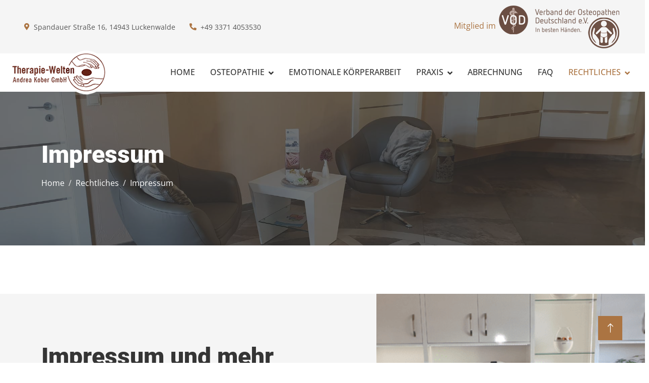

--- FILE ---
content_type: text/html
request_url: https://www.therapie-welten.de/impressum.html
body_size: 7037
content:
<!DOCTYPE html>
<html lang="de">

<head>
    <meta charset="utf-8">
    <title>Impressum - Therapie-Welten Andrea Kober GmbH | Luckenwalde</title>
    <meta content="width=device-width, initial-scale=1.0" name="viewport">
    <meta name="Description" content="Impressum der Heilpraktiker, Osteopathie & Physiotherapie Praxis Therapie-Welten Andrea Kober GmbH aus Luckenwalde." />
	<meta name="Keywords" content="Akupunktur, Faltenunterspritzung, Hyaluronsäure, Physiotherapie, Osteopathie, Physiotherapiepraxis, Kurse, Luckenwalde, Andrea Kober, Reha-Sport, Therapie, Vorsorge, Krankenkasse, Rezept, physikalische Therapie, Prävention, orthopädische Rehabilitation, Rehabilitation, Bobath-Therapie, Kinder, Erwachsene, manuelle Therapie, Krankengymnastik, manuelle Lymphdrainage, Massage, Triggerpunktbehandlung, Schlingentisch, Extension, Ultraschall, Elektrotherapie, Wärmetherapie, Kältetherapie, Hausbesuche, Prothesentraining, Taping, Personal, Training, Entspannungstherapie, Rückenschule, Gutscheine" />
	<meta name="publisher" content="CyberInterface Solutions UG - Ingo Granatyr" />
	<meta name="revisit-after" content="3 weeks" />
	<meta name="robots" content="index,follow" />
	<meta name="norton-safeweb-site-verification" content="f0-ij5hetfi3384fau0kbhab4wftgl6q0ed98c6ixrtmapmg637eio9x1pqdzd07h-hybagtomjyyn02sefvoyb1zk-75859u3ed8prpbatbyo26lwcpg82f24abt-kz" />	

    <!-- Favicon -->
    <link rel="icon" href="images/favicon.ico">
	<link rel="apple-touch-icon" sizes="180x180" href="images/apple-touch-icon.png">
	<link rel="icon" type="image/png" sizes="32x32" href="images/favicon-32x32.png">
	<link rel="icon" type="image/png" sizes="16x16" href="images/favicon-16x16.png">
	<link rel="manifest" href="images/site.webmanifest">

    <!-- Icon Font Stylesheet -->
    <link href="css/all.min.css" rel="stylesheet">
	<link href="css/fonts-complett.css" rel="stylesheet">
    <link href="font/bootstrap-icons.css" rel="stylesheet">
	<link href="css/fontawesome.css" rel="stylesheet">
	<link href="css/fontawesome.min.css" rel="stylesheet">
	<link href="css/brands.css" rel="stylesheet">
	<link href="css/brands.min.css" rel="stylesheet">
	<link href="bootstrap-icons/bootstrap-icons.css" rel="stylesheet">

    <!-- Libraries Stylesheet -->
    <link href="lib/animate/animate.min.css" rel="stylesheet">
    <link href="lib/owlcarousel/assets/owl.carousel.min.css" rel="stylesheet">
    <link href="lib/lightbox/css/lightbox.min.css" rel="stylesheet">

    <!-- Customized Bootstrap Stylesheet -->
    <link href="css/bootstrap.min.css" rel="stylesheet">

    <!-- Template Stylesheet -->
    <link href="css/style.css" rel="stylesheet">
</head>

<body>
    <!-- Spinner Start -->
    <div id="spinner" class="show bg-white position-fixed translate-middle w-100 vh-100 top-50 start-50 d-flex align-items-center justify-content-center">
        <div class="spinner-grow text-primary" style="width: 3rem; height: 3rem;" role="status">
            <span class="sr-only">Loading...</span>
        </div>
    </div>
    <!-- Spinner End -->


    <!-- Topbar Start -->
    <div class="container-fluid bg-light p-0">
        <div class="row gx-0 d-none d-lg-flex">
            <div class="col-lg-6 px-5 text-start">
                <div class="h-100 d-inline-flex align-items-center py-3 me-4">
                    <small class="fa fa-map-marker-alt text-primary me-2"></small>
                    <small>Spandauer Straße 16, 14943 Luckenwalde</small>
                </div>
				 <div class="h-100 d-inline-flex align-items-center py-3 me-4">
                    <small class="fa fa-phone-alt text-primary me-2"></small>
                    <small>+49 3371 4053530</small>
                </div>
				<div class="h-100 d-inline-flex align-items-center py-3">
                    <small class="far fa-clock text-primary me-2"></small>
                    <small><a href="terminanfrage.html" ><b>Termineanfrage stellen</b></a></small>
                </div>
            </div>
            <div class="col-lg-6 px-5 text-end">
                <div class="h-100 d-inline-flex align-items-center">
                    <a class=" text-primary me-0" href="https://www.osteopathie.de/m314830" target="_blank" >Mitglied im <img class="img-fluid" src="images/header-object2.png" alt="Verband der Osteopathen Deutschland e.V." title="Verband der Osteopathen Deutschland e.V."></a>
                </div>
            </div>
        </div>
    </div>
    <!-- Topbar End -->


    <!-- Navbar Start -->
    <nav class="navbar navbar-expand-lg bg-white navbar-light sticky-top p-0">
        <a href="index.html" class="navbar-brand d-flex align-items-center ">
            <img class="img-fluid" src="images/header-object1.png" alt="Logo" title="Logo">
        </a>
        <button type="button" class="navbar-toggler me-4" data-bs-toggle="collapse" data-bs-target="#navbarCollapse">
            <span class="navbar-toggler-icon"></span>
        </button>
        <div class="collapse navbar-collapse" id="navbarCollapse">
                        <div class="navbar-nav ms-auto p-4 p-lg-0">
                <a href="index.html" class="nav-item nav-link">Home</a>
				
				<div class="nav-item dropdown">
                    <a href="#" class="nav-link dropdown-toggle" data-bs-toggle="dropdown">Osteopathie</a>
                    <div class="dropdown-menu fade-up m-0">
                        <a href="osteopathie-fuer-schwangere.html" class="dropdown-item">Osteopathie für Schwangere</a>
                        <a href="osteopathie-fuer-saeuglinge.html" class="dropdown-item">Osteopathie für Säuglinge & Kinder</a>
                        <a href="osteopathie-fuer-erwachsene.html" class="dropdown-item">Osteopathie für Mütter & Erwachsene</a>
                        <a href="osteopathieleistungen.html" class="dropdown-item">Womit beschäftigt sich die Osteopathie?</a>
                        <a href="osteopathiesaeulen.html" class="dropdown-item">Die wichtigen Säulen der Osteopathie</a>
						<a href="osteopathieanwendungebereiche.html" class="dropdown-item">Anwendungsbereiche und Grenzen der Osteopathie</a>
                    </div>
                </div>
				<a href="emotionale-koerperarbeit.html" aria-label="Emotionale Körperarbeit" class="nav-item nav-link">Emotionale Körperarbeit</a>
				<div class="nav-item dropdown">
                    <a href="#" class="nav-link dropdown-toggle" data-bs-toggle="dropdown">Praxis</a>
                    <div class="dropdown-menu fade-up m-0">
						<a href="aboutus.html" aria-label="Über uns" class="dropdown-item">Über mich</a>
                        <a href="praxis.html" aria-label="Praxiseinblicke" class="dropdown-item">Praxiseinblicke</a>
						<a href="empfehlungen.html" aria-label="Empfehlungen" class="dropdown-item">Empfehlungen</a>
                        <a href="terminanfrage.html" aria-label="Terminanfrage" class="dropdown-item">Terminanfrage</a>
						<a href="kontakt.html" aria-label="Kontakt" class="dropdown-item">Kontakt</a>
                    </div>
                </div>
				<a href="abrechnung.html" aria-label="Abrechnung" class="nav-item nav-link">Abrechnung</a>
				<a href="faq.html" aria-label="Fragen und Antworten" class="nav-item nav-link">FAQ</a>
				<div class="nav-item dropdown">
                    <a href="#" class="nav-link dropdown-toggle active" data-bs-toggle="dropdown">Rechtliches</a>
                    <div class="dropdown-menu fade-up m-0">
						<a href="impressum.html" aria-label="Impressum" class="dropdown-item active">Impressum</a>
						<a href="datenschutz.html" aria-label="Datenschutz" class="dropdown-item ">Datenschutz</a>
                    </div>
                </div>

            </div>
        </div>
    </nav>
    <!-- Navbar End -->


    <!-- Page Header Start -->
    <div class="container-fluid page-header py-5 mb-5">
        <div class="container py-5">
            <h1 class="display-5 text-white mb-3 animated slideInDown">Impressum</h1>
            <nav aria-label="breadcrumb animated slideInDown">
                <ol class="breadcrumb">
                    <li class="breadcrumb-item"><a class="text-white" href="index.html">Home</a></li>
					<li class="breadcrumb-item"><a class="text-white" >Rechtliches</a></li>
                    <li class="breadcrumb-item text-white active" aria-current="page">Impressum</li>
                </ol>
            </nav>
        </div>
    </div>
    <!-- Page Header End -->
	
		<!-- Faltenunterspritzung1 Start -->
    <div class="container-fluid bg-light overflow-hidden px-lg-0" style="margin: 6rem 0;">
        <div class="container firma px-lg-0">
            <div class="row g-0 mx-lg-0">
                <div class="col-lg-7 feature-text py-5 wow fadeIn" data-wow-delay="0.5s">
                    <div class="p-lg-5 ps-lg-0">
					
                        <div class="section-title text-start">
                            <h3 class="display-5 mb-4">Impressum und mehr</h3>
                        </div>
                        <p class="mb-4">Seit 2012 wurden die Inhalte der Webseite frei formuliert, erstellt und optimiert, was nicht ausschließt, dass einzelne Formulierungen oder Textpassagen mit anderen Inhalten gleichen können und somit der Verdacht entstehen könnte wir beziehen uns auf fremde Quellen, welches dann die Rechte Dritter oder rechtliche Bestimmungen verletzen würde. </p>
						<p class="mb-4">Da dieses nicht so ist, wird darum gebeten in diesem Fall mit uns Kontakt aufzunehmen, bevor kostenverursachende Schritte unternommen werden.</p>
                    </div>
                </div>
                <div class="col-lg-5 pe-lg-0" style="min-height: 400px;">
                    <div class="position-relative h-100">
                        <img class="position-absolute img-fluid w-100 h-100" src="images/foto10.png" style="object-fit: cover;" alt="Büro" title="Büro">
                    </div>
                </div>
            </div>
        </div>
    </div>
    <!-- Faltenunterspritzung1 End -->
	
	<!-- Faltenunterspritzung2 Start -->
    <div class="container-xxl wow fadeInUp" data-wow-delay="0.1s" >
        <div class="container" >

            <div class="row g-5 ">

                <div class="col-lg-12 quote-text py-5 wow fadeIn" data-wow-delay="0.5s">


						<div class="row g-5">

							<div class="col-sm-6 col-lg-6 wow fadeIn" data-wow-delay="0.1s">
								<div class="team-item text-left">
									<div class="p-lg-5 pe-lg-0">
									<h5>Herausgeber</h5>	
										<p class="mb-4">Therapie-Welten Andrea Kober GmbH<br>Geschäftsfüherin: Frau Andrea Kober<br><br>Inhaltsverantwortlicher: Frau Andrea Kober</p>						
									
									<h5>Kontaktmöglichkeiten</h5>	
										<p class="mb-4"><i class="fa fa-map-marker-alt me-3"></i> Spandauer Straße 16 - 14943 Luckenwalde</p>
										<p class="mb-4"><i class="fa fa-phone-alt me-3"></i> +49 3371 4053530<br><i class="fa fa-envelope me-3"></i> info@therapie-welten.de<br><br><i class="fa fa-globe me-3"></i> www.therapie-welten.de <br><i class="fa fa-globe me-3"></i> www.physiotherapie-kober.de  <br><i class="fa fa-globe me-3"></i> www.osteopathie-luckenwalde.de</p>
									
									<h5>Steuernummern und Handelsregistereintrag</h5>
										<p class="mb-4">Steuernummer: 050/121/04091<br>Handelsregister: HRB 27479 P beim Amtsgericht Potsdam</p>
										
									<h5>Berufsrechtliche Regelung/Aufsichtsbehörden</h5>
										<p class="mb-4"><b>1. Heilpraktiker (Deutschland):</b> <br>Sozialpsychiatrischer Dienst des Gesundheitsamtes<br>Am Nuthefließ 2, 14943 Luckenwalde<br>Heilkunde ohne Bestallung (Heilpraktikergesetz) vom 17.02.1939: <br><a href="https://www.gesetze-im-internet.de/heilprg/BJNR002510939.html" target="_blank">https://www.gesetze-im-internet.de/heilprg/BJNR002510939.html <i class="fa fa-external-link-square-alt " ></i></a></p>
										<p class="mb-4"><b>2. Osteopathin (Deutschland):</b> <br>Verband der Osteopathen Deutschland e.V. (VOD e.V.) <br>Wilhelmstraße 42, 65183 Wiesbaden <br><a href="https://www.osteopathie.de/" target="_blank">https://www.osteopathie.de/ <i class="fa fa-external-link-square-alt " ></i></a></p>
								</div>
								</div>
							</div>
							
                            <div class="col-sm-6 col-lg-6 wow fadeIn" data-wow-delay="0.3s">
                                <div class="team-item align-items-left">
								
                                    <div class="p-lg-5 pe-lg-0">
									<h5>Information nach VSBG</h5>	
										<p class="mb-4">Die Europäische Kommission stellt eine Plattform zur Online-Streitbeilegung (OS) bereit: <a href="https://ec.europa.eu/consumers/odr" target="_blank">https://ec.europa.eu/consumers/odr <i class="fa fa-external-link-square-alt" ></i></a><br>Unsere E-Mail-Adresse finden Sie hier im Impressum.</p>						
									
									<h5>Grafiken, Fotos & Videos</h5>	
										<p class="mb-4">
											<i class="fa fa-copyright me-2"></i>Fotos für den Webauftritt: <a title="Ingo Granatyr" target="_blank" href="https://www.granatyr.de/">Ingo Granatyr</a> von der <a title="CyberInterface Solutions UG" target="_blank" href="https://www.cyberinterface.biz/">CyberInterface Solutions UG <span class="Apple-style-span" style="font-size: 10px; line-height: 90%;">(haftungsbeschränkt)</span></a><br>
											<i class="fa fa-copyright me-2"></i>Grafiken für den Webauftritt: <a title="CyberInterface Solutions UG" target="_blank" href="https://www.cyberinterface.de/">CyberInterface Solutions UG <span class="Apple-style-span" style="font-size: 10px; line-height: 90%;">(haftungsbeschränkt)</span></a> im <a title="Verbund der CyberInterface Solutions" target="_blank" href="https://www.cyberinterface.net/">Verbund der CyberInterface Solutions</a><br>
											<i class="fa fa-copyright me-2"></i>Foto von Andrea Kober & Logo Therapie-Welten: <a title="Bianka Seeger" target="_blank" href="https://www.bs-designs.de/">Bianka Seeger</a><br>
											<i class="fa fa-copyright me-2"></i>Logo VOD e.V., Logo osteopathische Behandlung von Kindern und weitere Fotos sowie Videos zum Thema Osteopathie: <a title="Verband der Osteopathen Deutschland e.V. (VOD e.V.)" target="_blank" href="https://www.osteopathie.de/">Verband der Osteopathen Deutschland e.V. (VOD e.V.)</a><br>
											<i class="fa fa-copyright me-2"></i>Fotos Thema Osteopathie: <a target="_blank" href="https://www.freepik.com">Designed by Photoduet / Freepik</a> und Bild: Nurse Taking Care Patient by <a target="_blank" href="https://www.freepik.com/free-photo/nurse-taking-care-patient_22704329.htm#query=Osteopathie&position=6&from_view=search&track=sph">Freepik</a><br>
											<i class="fa fa-copyright me-2"></i>Foto Hände halten eine Kreditkarte mit Laptop-Computer und Handy für Online-Shopping: <a title="Hände halten eine Kreditkarte mit Laptop-Computer und Handy für Online-Shopping" target="_blank" href="https://de.freepik.com/fotos-kostenlos/hande-halten-eine-kreditkarte-mit-laptop-computer-und-handy-fur-online-shopping_1254915.htm">Designed by Jannoon028 / Freepik</a><br>
											</p>
									
									<h5>OpenStreetMap® </h5>
										<p class="mb-4"><i class="fa fa-copyright me-2"></i><a title="© OpenStreetMap-Mitwirkende" href="https://www.openstreetmap.org/copyright" target="_blank">OpenStreetMap-Mitwirkende</a></p>	
									
									<h5>Datenschutzerklärung</h5>
										<p class="mb-4">Die Datenschutzerklärung wurde durch die <a title="Therapie-Welten Andrea Kober GmbH" href="https://www.therapie-welten.de/">Therapie-Welten Andrea Kober GmbH</a> basierend unter Nutzung des Datenschutzerklärungs-Generator der DGD Deutsche Gesellschaft für Datenschutz GmbH, die als <a target="_blank" href="https://dg-datenschutz.de/de/">Externer Datenschutzbeauftragter Stuttgart</a> tätig ist, in Kooperation mit dem <a target="_blank" href="https://www.wbs.legal/">Kölner Datenschutz Anwalt Christian Solmecke</a> erstellt.&nbsp;</p>
								</div>
								</div>
                            </div>
							
							
						</div>
							
							<div class="col-sm-12 wow fadeIn" data-wow-delay="0.3s">
                                <div class="team-item align-items-left">
								
                                   <div class="p-lg-5 pe-lg-0">
										<h3>Urheberrecht, Abmahnung und andere rechtliche Schritte</h3>
									<p class="mb-2 pb-2">Wir weisen darauf hin: Sollte eine berechtigte Beanstandung eintreten, werden wir die problematischen Stellen/Texte unverzüglich überarbeiten. Weiterhin sollten Sie beachten, dass die Verursachung von Kosten durch rechtliche Schritte oder die kostenverursachende Einschaltung eines Rechtsbeistandes ohne vorherige Kontaktaufnahme zur einvernehmlichen Lösung in diesem Fall vollständig von uns zurückgewiesen wird. In diesem Falle sehen wir uns im Gegenzug gezwungen rechtliche Schritte wegen der Verletzung vorstehend aufgeführter Bestimmungen gegen Sie einzuleiten.</p>
									<p class="mb-2 pb-2">Bei den auf dieser Website verwendeten Grafiken und Darstellungen handelt es sich um lizensiertes Bildmaterial, welches durch uns bzw. durch uns beauftragte Personen/Firmen angefertigt/durch uns käuflich erworben wurde. Daher ist dieses Material urheberrechtlich geschützt und darf wie die hier formulierten Texte weder kopiert oder ohne unsere Zustimmung anders verwendet werden. Sollten wir Zuwiderhandlungen feststellen behalten wir uns das Recht vor, entsprechend der aktuellen Rechtslage/Rechtsprechung diesem zu begegnen und auch rechtliche Schritte einzuleiten.</p>
									
								   <div class="section-title text-start">
										<h3>Haftungsausschluss</h3>
									</div>
									<p class="mb-2 pb-2">Die Therapie-Welten Andrea Kober GmbH ist als Inhaltsanbieter für die "eigenen Inhalte! verantwortlich. Von diesen eigenen Inhalten sind Querverweise ("Links") auf die von anderen Anbietern bereitgehaltenen Inhalte zu unterscheiden. Für diese fremden Inhalte ist sie nur dann verantwortlich, wenn sie von ihnen (d.h. auch von einem rechtswidrigen bzw. strafbaren Inhalt) positive Kenntnis hat und es ihr technisch möglich und zumutbar ist, deren Nutzung zu verhindern, sonst wird jegliche Haftbarkeit ausgeschlossen.</p>
									<p class="mb-2 pb-2">Bei Links handelt es sich allerdings stets um "lebende" Verweise. Die Therapie-Welten Andrea Kober GmbH hat alle gelisteten Internetseiten, auf die von der Therapie-Welten Andrea Kober GmbH weitergeleitet wird, zwar auf den fremden Inhalt überprüft, es ist aber nicht zumutbar alle Seiten fortlaufend auf die Veränderungen zu überwachen. Bei Emails, automatischen Antworten, Linklisten, dynamischen Internetseiten, Foren und Chaträumen handelt es sich aber oftmals um völlig eigenständige Programme, für die eine Überprüfung nicht immer möglich ist. </p>
									<p class="mb-2 pb-2">Erst wenn die Therapie-Welten Andrea Kober GmbH feststellt oder von anderen darauf hingewiesen wird, das ein konkretes Angebot, zu dem sie einen Link bereitgestellt hat, eine zivil- oder strafrechtliche Verantwortlichkeit auslöst, wird sie den Verweis auf dieses Angebot aufheben, soweit ihr dies technisch möglich und zumutbar ist. </p>
									<p class="mb-2 pb-2">Die Therapie-Welten Andrea Kober GmbH distanziert sich hiermit ausdrücklich von allen Inhalten sämtlicher gelinkter Seiten und verweist darauf, das sie weder Einfluss auf Gestaltung und Inhalte der gelinkten Seiten hat noch sich diese Inhalte zu eigen macht und übernimmt keine juristische Verantwortung oder irgendeine Haftung, auch nicht für eventuell verbliebene fehlerhafte Angaben und deren Folgen. </p>
									<p class="mb-2 pb-2">Es wird empfohlen, unseriöse Angebote oder Machenschaften umgehend im Detail mitzuteilen, damit andere Nutzer, Kunden und Partner sofort davon in Kenntnis gesetzt werden können.  </p>
								   </div>
								</div>
                            </div>

                </div>
            </div>
        </div>
    </div>
    <!-- Faltenunterspritzung2 End -->


        

    <!-- Footer Start -->
    <div class="container-fluid bg-dark text-light footer mt-5 pt-5 wow fadeIn" data-wow-delay="0.1s">
        <div class="container py-1">
            <div class="row g-5">
                <div class="col-lg-3 col-md-6">
                    <h4 class="text-light mb-4">Adresse</h4>
                    <p class="mb-2"><i class="fa fa-map-marker-alt me-3"></i>Spandauer Straße 16<br>&nbsp;&nbsp;&nbsp;&nbsp;&nbsp;&nbsp;14943 Luckenwalde</p>
                    <p class="mb-2"><i class="fa fa-phone-alt me-3"></i>+49 3371 4053530</p>
                    <p class="mb-2"><i class="fa fa-envelope me-3"></i>info@therapie-welten.de</p>
					
					<div class="d-flex pt-2">
                        <a class="btn btn-outline-light btn-social" href="https://g.page/r/CfkvuZzXx4ICEBE/review" target="_blank"><i class="fab fa-google"></i></a>
                        <a class="btn btn-outline-light btn-social" href="https://maps.app.goo.gl/EqyvdHawfPnrYf2x8" target="_blank"><i class="fa fa-map"></i></a>
                        <a class="btn btn-outline-light btn-social" href="https://maps.app.goo.gl/7M1AEsVLgBvecE7YA" target="_blank"><i class="fa fa-street-view"></i></a>
						<a class="btn btn-outline-light btn-social" href="https://www.xing.com/profile/Andrea_Kober3/cv" target="_blank"><i class="fab fa-xing"></i></a>
						<a class="btn btn-outline-light btn-social" href="https://www.osteopathie.de/m314830" target="_blank"><i class="fa fa-heartbeat"></i></a>
                    </div>
                </div>
                  <div class="col-lg-2 col-md-6">
                    <h4 class="text-light mb-4">Privatpraxis</h4>
                    <a class="btn btn-link" href="index.html">Home</a>
                    <a class="btn btn-link" href="aboutus.html">Über mich</a>
					<a class="btn btn-link" href="praxis.html">Praxiseinblicke</a>
					<a class="btn btn-link" href="empfehlungen.html">Empfehlungen</a>
					<a class="btn btn-link" href="abrechnung.html">Abrechnung</a>
                </div>
                <div class="col-lg-3 col-md-6">
                    <h4 class="text-light mb-4">Wissenswertes</h4>
					<a class="btn btn-link" href="osteopathieleistungen.html">Osteopathieleistungen</a>
					<a class="btn btn-link" href="osteopathiesaeulen.html">Osteopathiesäulen</a>
					<a class="btn btn-link" href="osteopathieanwendungebereiche.html">Anwendungsbereiche</a>
					<a class="btn btn-link" href="emotionale-koerperarbeit.html">Emotionale Körperarbeit</a>
					<a class="btn btn-link" href="terminanfrage.html">Terminanfrage</a>
                </div>
                 <div class="col-lg-4 col-md-6">
                    <h4 class="text-light mb-4">Informationen</h4>
					<a class="btn btn-link" href="faq.html">FAQ</a>
                    <a class="btn btn-link" href="kontakt.html">Kontakt</a>
                    <a class="btn btn-link" href="impressum.html">Impressum</a>
                    <a class="btn btn-link" href="datenschutz.html">Privatsphäre & Datenschutz</a>
					<a class="btn btn-link" href="https://www.osteopathie.de/m314830" target="_blank">Empfohlen als qualifizierte Osteopathin vom VOD e.V.</a>
                </div>
            </div>
			<div class="section-title text-center copyright1">
				<a class="fw-medium mb-4" href="https://g.page/r/CfkvuZzXx4ICEB0/review" target="_blank">Wir von Therapie-Welten Andrea Kober GmbH freuen uns auf Ihr Feedback. Veröffentlichen Sie doch eine Rezension in unserem Profil bei Google.<i class="fa fa-arrow-right ms-2"></i></a>
            </div>
        </div>
        <div class="container">
            <div class="copyright">
                <div class="row">
                    <div class="col-md-6 text-center text-md-start mb-3 mb-md-0">
                        &copy; 2012-2025 Alle Rechte vorbehalten<br><a class="border-bottom" href="https://www.therapie-welten.de">Therapie-Welten Andrea Kober GmbH</a>
                    </div>
                    <div class="col-md-6 text-center text-md-end">
                        Webumsetzung von der <a href="https://www.cyberinterface.de" target="_blank">CyberInterface Solutions UG <span class="Apple-style-span" style="font-size: 10px; line-height: 90%;">(haftungsbeschränkt)</span></a> im <a href="https://www.cyberinterface.net" target="_blank">Verbund der CyberInterface Solutions UG <span class="Apple-style-span" style="font-size: 10px; line-height: 90%;">(haftungsbeschränkt)</span></a> oder auf <a class="btn btn-outline-light" href="https://www.facebook.com/cyberinterface.ltd" target="_blank"><i class="fab fa-facebook-f"></i></a>
                    </div>
                </div>
            </div>
        </div>
    </div>
    <!-- Footer End -->


    <!-- Back to Top -->
    <a href="#" aria-label="Nach oben" class="btn btn-lg btn-primary btn-lg-square rounded-0 back-to-top"><i class="bi bi-arrow-up"></i></a>


    <!-- JavaScript Libraries -->
    <script src="js/jquery-3.4.1.min.js"></script>
    <script src="js/bootstrap.bundle.min.js"></script>
	<script src="js/fontawesome.js"></script>
	<script src="js/fontawesome.min.js"></script>
    <script src="lib/wow/wow.min.js"></script>
    <script src="lib/easing/easing.min.js"></script>
    <script src="lib/waypoints/waypoints.min.js"></script>
    <script src="lib/counterup/counterup.min.js"></script>
    <script src="lib/owlcarousel/owl.carousel.min.js"></script>
    <script src="lib/isotope/isotope.pkgd.min.js"></script>
    <script src="lib/lightbox/js/lightbox.min.js"></script>
	
	<!-- Contact Form -->
    <script src="mail/jqBootstrapValidation.min.js"></script>
    <script src="mail/contact.js"></script>

    <!-- Template Javascript -->
    <script src="js/main.js"></script>
</body>

</html>

--- FILE ---
content_type: text/css
request_url: https://www.therapie-welten.de/css/fonts-complett.css
body_size: 931
content:
/* open-sans-300 - latin */
@font-face {
  font-display: swap; /* Check https://developer.mozilla.org/en-US/docs/Web/CSS/@font-face/font-display for other options. */
  font-family: 'Open Sans';
  font-style: normal;
  font-weight: 300;
  src: url('../fonts/open-sans-v36-latin-300.eot'); /* IE9 Compat Modes */
  src: url('../fonts/open-sans-v36-latin-300.eot?#iefix') format('embedded-opentype'), /* IE6-IE8 */
       url('../fonts/open-sans-v36-latin-300.woff2') format('woff2'), /* Chrome 36+, Opera 23+, Firefox 39+, Safari 12+, iOS 10+ */
       url('../fonts/open-sans-v36-latin-300.woff') format('woff'), /* Chrome 5+, Firefox 3.6+, IE 9+, Safari 5.1+, iOS 5+ */
       url('../fonts/open-sans-v36-latin-300.ttf') format('truetype'), /* Chrome 4+, Firefox 3.5+, IE 9+, Safari 3.1+, iOS 4.2+, Android Browser 2.2+ */
       url('../fonts/open-sans-v36-latin-300.svg#OpenSans') format('svg'); /* Legacy iOS */
}
/* open-sans-300italic - latin */
@font-face {
  font-display: swap; /* Check https://developer.mozilla.org/en-US/docs/Web/CSS/@font-face/font-display for other options. */
  font-family: 'Open Sans';
  font-style: italic;
  font-weight: 300;
  src: url('../fonts/open-sans-v36-latin-300italic.eot'); /* IE9 Compat Modes */
  src: url('../fonts/open-sans-v36-latin-300italic.eot?#iefix') format('embedded-opentype'), /* IE6-IE8 */
       url('../fonts/open-sans-v36-latin-300italic.woff2') format('woff2'), /* Chrome 36+, Opera 23+, Firefox 39+, Safari 12+, iOS 10+ */
       url('../fonts/open-sans-v36-latin-300italic.woff') format('woff'), /* Chrome 5+, Firefox 3.6+, IE 9+, Safari 5.1+, iOS 5+ */
       url('../fonts/open-sans-v36-latin-300italic.ttf') format('truetype'), /* Chrome 4+, Firefox 3.5+, IE 9+, Safari 3.1+, iOS 4.2+, Android Browser 2.2+ */
       url('../fonts/open-sans-v36-latin-300italic.svg#OpenSans') format('svg'); /* Legacy iOS */
}
/* open-sans-regular - latin */
@font-face {
  font-display: swap; /* Check https://developer.mozilla.org/en-US/docs/Web/CSS/@font-face/font-display for other options. */
  font-family: 'Open Sans';
  font-style: normal;
  font-weight: 400;
  src: url('../fonts/open-sans-v36-latin-regular.eot'); /* IE9 Compat Modes */
  src: url('../fonts/open-sans-v36-latin-regular.eot?#iefix') format('embedded-opentype'), /* IE6-IE8 */
       url('../fonts/open-sans-v36-latin-regular.woff2') format('woff2'), /* Chrome 36+, Opera 23+, Firefox 39+, Safari 12+, iOS 10+ */
       url('../fonts/open-sans-v36-latin-regular.woff') format('woff'), /* Chrome 5+, Firefox 3.6+, IE 9+, Safari 5.1+, iOS 5+ */
       url('../fonts/open-sans-v36-latin-regular.ttf') format('truetype'), /* Chrome 4+, Firefox 3.5+, IE 9+, Safari 3.1+, iOS 4.2+, Android Browser 2.2+ */
       url('../fonts/open-sans-v36-latin-regular.svg#OpenSans') format('svg'); /* Legacy iOS */
}
/* open-sans-italic - latin */
@font-face {
  font-display: swap; /* Check https://developer.mozilla.org/en-US/docs/Web/CSS/@font-face/font-display for other options. */
  font-family: 'Open Sans';
  font-style: italic;
  font-weight: 400;
  src: url('../fonts/open-sans-v36-latin-italic.eot'); /* IE9 Compat Modes */
  src: url('../fonts/open-sans-v36-latin-italic.eot?#iefix') format('embedded-opentype'), /* IE6-IE8 */
       url('../fonts/open-sans-v36-latin-italic.woff2') format('woff2'), /* Chrome 36+, Opera 23+, Firefox 39+, Safari 12+, iOS 10+ */
       url('../fonts/open-sans-v36-latin-italic.woff') format('woff'), /* Chrome 5+, Firefox 3.6+, IE 9+, Safari 5.1+, iOS 5+ */
       url('../fonts/open-sans-v36-latin-italic.ttf') format('truetype'), /* Chrome 4+, Firefox 3.5+, IE 9+, Safari 3.1+, iOS 4.2+, Android Browser 2.2+ */
       url('../fonts/open-sans-v36-latin-italic.svg#OpenSans') format('svg'); /* Legacy iOS */
}
/* open-sans-500 - latin */
@font-face {
  font-display: swap; /* Check https://developer.mozilla.org/en-US/docs/Web/CSS/@font-face/font-display for other options. */
  font-family: 'Open Sans';
  font-style: normal;
  font-weight: 500;
  src: url('../fonts/open-sans-v36-latin-500.eot'); /* IE9 Compat Modes */
  src: url('../fonts/open-sans-v36-latin-500.eot?#iefix') format('embedded-opentype'), /* IE6-IE8 */
       url('../fonts/open-sans-v36-latin-500.woff2') format('woff2'), /* Chrome 36+, Opera 23+, Firefox 39+, Safari 12+, iOS 10+ */
       url('../fonts/open-sans-v36-latin-500.woff') format('woff'), /* Chrome 5+, Firefox 3.6+, IE 9+, Safari 5.1+, iOS 5+ */
       url('../fonts/open-sans-v36-latin-500.ttf') format('truetype'), /* Chrome 4+, Firefox 3.5+, IE 9+, Safari 3.1+, iOS 4.2+, Android Browser 2.2+ */
       url('../fonts/open-sans-v36-latin-500.svg#OpenSans') format('svg'); /* Legacy iOS */
}
/* open-sans-500italic - latin */
@font-face {
  font-display: swap; /* Check https://developer.mozilla.org/en-US/docs/Web/CSS/@font-face/font-display for other options. */
  font-family: 'Open Sans';
  font-style: italic;
  font-weight: 500;
  src: url('../fonts/open-sans-v36-latin-500italic.eot'); /* IE9 Compat Modes */
  src: url('../fonts/open-sans-v36-latin-500italic.eot?#iefix') format('embedded-opentype'), /* IE6-IE8 */
       url('../fonts/open-sans-v36-latin-500italic.woff2') format('woff2'), /* Chrome 36+, Opera 23+, Firefox 39+, Safari 12+, iOS 10+ */
       url('../fonts/open-sans-v36-latin-500italic.woff') format('woff'), /* Chrome 5+, Firefox 3.6+, IE 9+, Safari 5.1+, iOS 5+ */
       url('../fonts/open-sans-v36-latin-500italic.ttf') format('truetype'), /* Chrome 4+, Firefox 3.5+, IE 9+, Safari 3.1+, iOS 4.2+, Android Browser 2.2+ */
       url('../fonts/open-sans-v36-latin-500italic.svg#OpenSans') format('svg'); /* Legacy iOS */
}
/* open-sans-600 - latin */
@font-face {
  font-display: swap; /* Check https://developer.mozilla.org/en-US/docs/Web/CSS/@font-face/font-display for other options. */
  font-family: 'Open Sans';
  font-style: normal;
  font-weight: 600;
  src: url('../fonts/open-sans-v36-latin-600.eot'); /* IE9 Compat Modes */
  src: url('../fonts/open-sans-v36-latin-600.eot?#iefix') format('embedded-opentype'), /* IE6-IE8 */
       url('../fonts/open-sans-v36-latin-600.woff2') format('woff2'), /* Chrome 36+, Opera 23+, Firefox 39+, Safari 12+, iOS 10+ */
       url('../fonts/open-sans-v36-latin-600.woff') format('woff'), /* Chrome 5+, Firefox 3.6+, IE 9+, Safari 5.1+, iOS 5+ */
       url('../fonts/open-sans-v36-latin-600.ttf') format('truetype'), /* Chrome 4+, Firefox 3.5+, IE 9+, Safari 3.1+, iOS 4.2+, Android Browser 2.2+ */
       url('../fonts/open-sans-v36-latin-600.svg#OpenSans') format('svg'); /* Legacy iOS */
}
/* open-sans-600italic - latin */
@font-face {
  font-display: swap; /* Check https://developer.mozilla.org/en-US/docs/Web/CSS/@font-face/font-display for other options. */
  font-family: 'Open Sans';
  font-style: italic;
  font-weight: 600;
  src: url('../fonts/open-sans-v36-latin-600italic.eot'); /* IE9 Compat Modes */
  src: url('../fonts/open-sans-v36-latin-600italic.eot?#iefix') format('embedded-opentype'), /* IE6-IE8 */
       url('../fonts/open-sans-v36-latin-600italic.woff2') format('woff2'), /* Chrome 36+, Opera 23+, Firefox 39+, Safari 12+, iOS 10+ */
       url('../fonts/open-sans-v36-latin-600italic.woff') format('woff'), /* Chrome 5+, Firefox 3.6+, IE 9+, Safari 5.1+, iOS 5+ */
       url('../fonts/open-sans-v36-latin-600italic.ttf') format('truetype'), /* Chrome 4+, Firefox 3.5+, IE 9+, Safari 3.1+, iOS 4.2+, Android Browser 2.2+ */
       url('../fonts/open-sans-v36-latin-600italic.svg#OpenSans') format('svg'); /* Legacy iOS */
}
/* open-sans-700 - latin */
@font-face {
  font-display: swap; /* Check https://developer.mozilla.org/en-US/docs/Web/CSS/@font-face/font-display for other options. */
  font-family: 'Open Sans';
  font-style: normal;
  font-weight: 700;
  src: url('../fonts/open-sans-v36-latin-700.eot'); /* IE9 Compat Modes */
  src: url('../fonts/open-sans-v36-latin-700.eot?#iefix') format('embedded-opentype'), /* IE6-IE8 */
       url('../fonts/open-sans-v36-latin-700.woff2') format('woff2'), /* Chrome 36+, Opera 23+, Firefox 39+, Safari 12+, iOS 10+ */
       url('../fonts/open-sans-v36-latin-700.woff') format('woff'), /* Chrome 5+, Firefox 3.6+, IE 9+, Safari 5.1+, iOS 5+ */
       url('../fonts/open-sans-v36-latin-700.ttf') format('truetype'), /* Chrome 4+, Firefox 3.5+, IE 9+, Safari 3.1+, iOS 4.2+, Android Browser 2.2+ */
       url('../fonts/open-sans-v36-latin-700.svg#OpenSans') format('svg'); /* Legacy iOS */
}
/* open-sans-700italic - latin */
@font-face {
  font-display: swap; /* Check https://developer.mozilla.org/en-US/docs/Web/CSS/@font-face/font-display for other options. */
  font-family: 'Open Sans';
  font-style: italic;
  font-weight: 700;
  src: url('../fonts/open-sans-v36-latin-700italic.eot'); /* IE9 Compat Modes */
  src: url('../fonts/open-sans-v36-latin-700italic.eot?#iefix') format('embedded-opentype'), /* IE6-IE8 */
       url('../fonts/open-sans-v36-latin-700italic.woff2') format('woff2'), /* Chrome 36+, Opera 23+, Firefox 39+, Safari 12+, iOS 10+ */
       url('../fonts/open-sans-v36-latin-700italic.woff') format('woff'), /* Chrome 5+, Firefox 3.6+, IE 9+, Safari 5.1+, iOS 5+ */
       url('../fonts/open-sans-v36-latin-700italic.ttf') format('truetype'), /* Chrome 4+, Firefox 3.5+, IE 9+, Safari 3.1+, iOS 4.2+, Android Browser 2.2+ */
       url('../fonts/open-sans-v36-latin-700italic.svg#OpenSans') format('svg'); /* Legacy iOS */
}
/* open-sans-800 - latin */
@font-face {
  font-display: swap; /* Check https://developer.mozilla.org/en-US/docs/Web/CSS/@font-face/font-display for other options. */
  font-family: 'Open Sans';
  font-style: normal;
  font-weight: 800;
  src: url('../fonts/open-sans-v36-latin-800.eot'); /* IE9 Compat Modes */
  src: url('../fonts/open-sans-v36-latin-800.eot?#iefix') format('embedded-opentype'), /* IE6-IE8 */
       url('../fonts/open-sans-v36-latin-800.woff2') format('woff2'), /* Chrome 36+, Opera 23+, Firefox 39+, Safari 12+, iOS 10+ */
       url('../fonts/open-sans-v36-latin-800.woff') format('woff'), /* Chrome 5+, Firefox 3.6+, IE 9+, Safari 5.1+, iOS 5+ */
       url('../fonts/open-sans-v36-latin-800.ttf') format('truetype'), /* Chrome 4+, Firefox 3.5+, IE 9+, Safari 3.1+, iOS 4.2+, Android Browser 2.2+ */
       url('../fonts/open-sans-v36-latin-800.svg#OpenSans') format('svg'); /* Legacy iOS */
}
/* open-sans-800italic - latin */
@font-face {
  font-display: swap; /* Check https://developer.mozilla.org/en-US/docs/Web/CSS/@font-face/font-display for other options. */
  font-family: 'Open Sans';
  font-style: italic;
  font-weight: 800;
  src: url('../fonts/open-sans-v36-latin-800italic.eot'); /* IE9 Compat Modes */
  src: url('../fonts/open-sans-v36-latin-800italic.eot?#iefix') format('embedded-opentype'), /* IE6-IE8 */
       url('../fonts/open-sans-v36-latin-800italic.woff2') format('woff2'), /* Chrome 36+, Opera 23+, Firefox 39+, Safari 12+, iOS 10+ */
       url('../fonts/open-sans-v36-latin-800italic.woff') format('woff'), /* Chrome 5+, Firefox 3.6+, IE 9+, Safari 5.1+, iOS 5+ */
       url('../fonts/open-sans-v36-latin-800italic.ttf') format('truetype'), /* Chrome 4+, Firefox 3.5+, IE 9+, Safari 3.1+, iOS 4.2+, Android Browser 2.2+ */
       url('../fonts/open-sans-v36-latin-800italic.svg#OpenSans') format('svg'); /* Legacy iOS */
}

/* roboto-100 - latin */
@font-face {
  font-display: swap; /* Check https://developer.mozilla.org/en-US/docs/Web/CSS/@font-face/font-display for other options. */
  font-family: 'Roboto';
  font-style: normal;
  font-weight: 100;
  src: url('../fonts/roboto-v30-latin-100.eot'); /* IE9 Compat Modes */
  src: url('../fonts/roboto-v30-latin-100.eot?#iefix') format('embedded-opentype'), /* IE6-IE8 */
       url('../fonts/roboto-v30-latin-100.woff2') format('woff2'), /* Chrome 36+, Opera 23+, Firefox 39+, Safari 12+, iOS 10+ */
       url('../fonts/roboto-v30-latin-100.woff') format('woff'), /* Chrome 5+, Firefox 3.6+, IE 9+, Safari 5.1+, iOS 5+ */
       url('../fonts/roboto-v30-latin-100.ttf') format('truetype'), /* Chrome 4+, Firefox 3.5+, IE 9+, Safari 3.1+, iOS 4.2+, Android Browser 2.2+ */
       url('../fonts/roboto-v30-latin-100.svg#Roboto') format('svg'); /* Legacy iOS */
}
/* roboto-100italic - latin */
@font-face {
  font-display: swap; /* Check https://developer.mozilla.org/en-US/docs/Web/CSS/@font-face/font-display for other options. */
  font-family: 'Roboto';
  font-style: italic;
  font-weight: 100;
  src: url('../fonts/roboto-v30-latin-100italic.eot'); /* IE9 Compat Modes */
  src: url('../fonts/roboto-v30-latin-100italic.eot?#iefix') format('embedded-opentype'), /* IE6-IE8 */
       url('../fonts/roboto-v30-latin-100italic.woff2') format('woff2'), /* Chrome 36+, Opera 23+, Firefox 39+, Safari 12+, iOS 10+ */
       url('../fonts/roboto-v30-latin-100italic.woff') format('woff'), /* Chrome 5+, Firefox 3.6+, IE 9+, Safari 5.1+, iOS 5+ */
       url('../fonts/roboto-v30-latin-100italic.ttf') format('truetype'), /* Chrome 4+, Firefox 3.5+, IE 9+, Safari 3.1+, iOS 4.2+, Android Browser 2.2+ */
       url('../fonts/roboto-v30-latin-100italic.svg#Roboto') format('svg'); /* Legacy iOS */
}
/* roboto-300 - latin */
@font-face {
  font-display: swap; /* Check https://developer.mozilla.org/en-US/docs/Web/CSS/@font-face/font-display for other options. */
  font-family: 'Roboto';
  font-style: normal;
  font-weight: 300;
  src: url('../fonts/roboto-v30-latin-300.eot'); /* IE9 Compat Modes */
  src: url('../fonts/roboto-v30-latin-300.eot?#iefix') format('embedded-opentype'), /* IE6-IE8 */
       url('../fonts/roboto-v30-latin-300.woff2') format('woff2'), /* Chrome 36+, Opera 23+, Firefox 39+, Safari 12+, iOS 10+ */
       url('../fonts/roboto-v30-latin-300.woff') format('woff'), /* Chrome 5+, Firefox 3.6+, IE 9+, Safari 5.1+, iOS 5+ */
       url('../fonts/roboto-v30-latin-300.ttf') format('truetype'), /* Chrome 4+, Firefox 3.5+, IE 9+, Safari 3.1+, iOS 4.2+, Android Browser 2.2+ */
       url('../fonts/roboto-v30-latin-300.svg#Roboto') format('svg'); /* Legacy iOS */
}
/* roboto-300italic - latin */
@font-face {
  font-display: swap; /* Check https://developer.mozilla.org/en-US/docs/Web/CSS/@font-face/font-display for other options. */
  font-family: 'Roboto';
  font-style: italic;
  font-weight: 300;
  src: url('../fonts/roboto-v30-latin-300italic.eot'); /* IE9 Compat Modes */
  src: url('../fonts/roboto-v30-latin-300italic.eot?#iefix') format('embedded-opentype'), /* IE6-IE8 */
       url('../fonts/roboto-v30-latin-300italic.woff2') format('woff2'), /* Chrome 36+, Opera 23+, Firefox 39+, Safari 12+, iOS 10+ */
       url('../fonts/roboto-v30-latin-300italic.woff') format('woff'), /* Chrome 5+, Firefox 3.6+, IE 9+, Safari 5.1+, iOS 5+ */
       url('../fonts/roboto-v30-latin-300italic.ttf') format('truetype'), /* Chrome 4+, Firefox 3.5+, IE 9+, Safari 3.1+, iOS 4.2+, Android Browser 2.2+ */
       url('../fonts/roboto-v30-latin-300italic.svg#Roboto') format('svg'); /* Legacy iOS */
}
/* roboto-regular - latin */
@font-face {
  font-display: swap; /* Check https://developer.mozilla.org/en-US/docs/Web/CSS/@font-face/font-display for other options. */
  font-family: 'Roboto';
  font-style: normal;
  font-weight: 400;
  src: url('../fonts/roboto-v30-latin-regular.eot'); /* IE9 Compat Modes */
  src: url('../fonts/roboto-v30-latin-regular.eot?#iefix') format('embedded-opentype'), /* IE6-IE8 */
       url('../fonts/roboto-v30-latin-regular.woff2') format('woff2'), /* Chrome 36+, Opera 23+, Firefox 39+, Safari 12+, iOS 10+ */
       url('../fonts/roboto-v30-latin-regular.woff') format('woff'), /* Chrome 5+, Firefox 3.6+, IE 9+, Safari 5.1+, iOS 5+ */
       url('../fonts/roboto-v30-latin-regular.ttf') format('truetype'), /* Chrome 4+, Firefox 3.5+, IE 9+, Safari 3.1+, iOS 4.2+, Android Browser 2.2+ */
       url('../fonts/roboto-v30-latin-regular.svg#Roboto') format('svg'); /* Legacy iOS */
}
/* roboto-italic - latin */
@font-face {
  font-display: swap; /* Check https://developer.mozilla.org/en-US/docs/Web/CSS/@font-face/font-display for other options. */
  font-family: 'Roboto';
  font-style: italic;
  font-weight: 400;
  src: url('../fonts/roboto-v30-latin-italic.eot'); /* IE9 Compat Modes */
  src: url('../fonts/roboto-v30-latin-italic.eot?#iefix') format('embedded-opentype'), /* IE6-IE8 */
       url('../fonts/roboto-v30-latin-italic.woff2') format('woff2'), /* Chrome 36+, Opera 23+, Firefox 39+, Safari 12+, iOS 10+ */
       url('../fonts/roboto-v30-latin-italic.woff') format('woff'), /* Chrome 5+, Firefox 3.6+, IE 9+, Safari 5.1+, iOS 5+ */
       url('../fonts/roboto-v30-latin-italic.ttf') format('truetype'), /* Chrome 4+, Firefox 3.5+, IE 9+, Safari 3.1+, iOS 4.2+, Android Browser 2.2+ */
       url('../fonts/roboto-v30-latin-italic.svg#Roboto') format('svg'); /* Legacy iOS */
}
/* roboto-500 - latin */
@font-face {
  font-display: swap; /* Check https://developer.mozilla.org/en-US/docs/Web/CSS/@font-face/font-display for other options. */
  font-family: 'Roboto';
  font-style: normal;
  font-weight: 500;
  src: url('../fonts/roboto-v30-latin-500.eot'); /* IE9 Compat Modes */
  src: url('../fonts/roboto-v30-latin-500.eot?#iefix') format('embedded-opentype'), /* IE6-IE8 */
       url('../fonts/roboto-v30-latin-500.woff2') format('woff2'), /* Chrome 36+, Opera 23+, Firefox 39+, Safari 12+, iOS 10+ */
       url('../fonts/roboto-v30-latin-500.woff') format('woff'), /* Chrome 5+, Firefox 3.6+, IE 9+, Safari 5.1+, iOS 5+ */
       url('../fonts/roboto-v30-latin-500.ttf') format('truetype'), /* Chrome 4+, Firefox 3.5+, IE 9+, Safari 3.1+, iOS 4.2+, Android Browser 2.2+ */
       url('../fonts/roboto-v30-latin-500.svg#Roboto') format('svg'); /* Legacy iOS */
}
/* roboto-500italic - latin */
@font-face {
  font-display: swap; /* Check https://developer.mozilla.org/en-US/docs/Web/CSS/@font-face/font-display for other options. */
  font-family: 'Roboto';
  font-style: italic;
  font-weight: 500;
  src: url('../fonts/roboto-v30-latin-500italic.eot'); /* IE9 Compat Modes */
  src: url('../fonts/roboto-v30-latin-500italic.eot?#iefix') format('embedded-opentype'), /* IE6-IE8 */
       url('../fonts/roboto-v30-latin-500italic.woff2') format('woff2'), /* Chrome 36+, Opera 23+, Firefox 39+, Safari 12+, iOS 10+ */
       url('../fonts/roboto-v30-latin-500italic.woff') format('woff'), /* Chrome 5+, Firefox 3.6+, IE 9+, Safari 5.1+, iOS 5+ */
       url('../fonts/roboto-v30-latin-500italic.ttf') format('truetype'), /* Chrome 4+, Firefox 3.5+, IE 9+, Safari 3.1+, iOS 4.2+, Android Browser 2.2+ */
       url('../fonts/roboto-v30-latin-500italic.svg#Roboto') format('svg'); /* Legacy iOS */
}
/* roboto-700 - latin */
@font-face {
  font-display: swap; /* Check https://developer.mozilla.org/en-US/docs/Web/CSS/@font-face/font-display for other options. */
  font-family: 'Roboto';
  font-style: normal;
  font-weight: 700;
  src: url('../fonts/roboto-v30-latin-700.eot'); /* IE9 Compat Modes */
  src: url('../fonts/roboto-v30-latin-700.eot?#iefix') format('embedded-opentype'), /* IE6-IE8 */
       url('../fonts/roboto-v30-latin-700.woff2') format('woff2'), /* Chrome 36+, Opera 23+, Firefox 39+, Safari 12+, iOS 10+ */
       url('../fonts/roboto-v30-latin-700.woff') format('woff'), /* Chrome 5+, Firefox 3.6+, IE 9+, Safari 5.1+, iOS 5+ */
       url('../fonts/roboto-v30-latin-700.ttf') format('truetype'), /* Chrome 4+, Firefox 3.5+, IE 9+, Safari 3.1+, iOS 4.2+, Android Browser 2.2+ */
       url('../fonts/roboto-v30-latin-700.svg#Roboto') format('svg'); /* Legacy iOS */
}
/* roboto-700italic - latin */
@font-face {
  font-display: swap; /* Check https://developer.mozilla.org/en-US/docs/Web/CSS/@font-face/font-display for other options. */
  font-family: 'Roboto';
  font-style: italic;
  font-weight: 700;
  src: url('../fonts/roboto-v30-latin-700italic.eot'); /* IE9 Compat Modes */
  src: url('../fonts/roboto-v30-latin-700italic.eot?#iefix') format('embedded-opentype'), /* IE6-IE8 */
       url('../fonts/roboto-v30-latin-700italic.woff2') format('woff2'), /* Chrome 36+, Opera 23+, Firefox 39+, Safari 12+, iOS 10+ */
       url('../fonts/roboto-v30-latin-700italic.woff') format('woff'), /* Chrome 5+, Firefox 3.6+, IE 9+, Safari 5.1+, iOS 5+ */
       url('../fonts/roboto-v30-latin-700italic.ttf') format('truetype'), /* Chrome 4+, Firefox 3.5+, IE 9+, Safari 3.1+, iOS 4.2+, Android Browser 2.2+ */
       url('../fonts/roboto-v30-latin-700italic.svg#Roboto') format('svg'); /* Legacy iOS */
}
/* roboto-900 - latin */
@font-face {
  font-display: swap; /* Check https://developer.mozilla.org/en-US/docs/Web/CSS/@font-face/font-display for other options. */
  font-family: 'Roboto';
  font-style: normal;
  font-weight: 900;
  src: url('../fonts/roboto-v30-latin-900.eot'); /* IE9 Compat Modes */
  src: url('../fonts/roboto-v30-latin-900.eot?#iefix') format('embedded-opentype'), /* IE6-IE8 */
       url('../fonts/roboto-v30-latin-900.woff2') format('woff2'), /* Chrome 36+, Opera 23+, Firefox 39+, Safari 12+, iOS 10+ */
       url('../fonts/roboto-v30-latin-900.woff') format('woff'), /* Chrome 5+, Firefox 3.6+, IE 9+, Safari 5.1+, iOS 5+ */
       url('../fonts/roboto-v30-latin-900.ttf') format('truetype'), /* Chrome 4+, Firefox 3.5+, IE 9+, Safari 3.1+, iOS 4.2+, Android Browser 2.2+ */
       url('../fonts/roboto-v30-latin-900.svg#Roboto') format('svg'); /* Legacy iOS */
}
/* roboto-900italic - latin */
@font-face {
  font-display: swap; /* Check https://developer.mozilla.org/en-US/docs/Web/CSS/@font-face/font-display for other options. */
  font-family: 'Roboto';
  font-style: italic;
  font-weight: 900;
  src: url('../fonts/roboto-v30-latin-900italic.eot'); /* IE9 Compat Modes */
  src: url('../fonts/roboto-v30-latin-900italic.eot?#iefix') format('embedded-opentype'), /* IE6-IE8 */
       url('../fonts/roboto-v30-latin-900italic.woff2') format('woff2'), /* Chrome 36+, Opera 23+, Firefox 39+, Safari 12+, iOS 10+ */
       url('../fonts/roboto-v30-latin-900italic.woff') format('woff'), /* Chrome 5+, Firefox 3.6+, IE 9+, Safari 5.1+, iOS 5+ */
       url('../fonts/roboto-v30-latin-900italic.ttf') format('truetype'), /* Chrome 4+, Firefox 3.5+, IE 9+, Safari 3.1+, iOS 4.2+, Android Browser 2.2+ */
       url('../fonts/roboto-v30-latin-900italic.svg#Roboto') format('svg'); /* Legacy iOS */
}

--- FILE ---
content_type: text/css
request_url: https://www.therapie-welten.de/css/style.css
body_size: 2241
content:

/********** Template CSS **********/
:root {
    --primary: #AB7442;
    --light: #e6e6e6;
	--gray: #d7d7d7;
    --dark: #353535;
}

.fw-medium {
    font-weight: 500 !important;
}

.fw-bold {
    font-weight: 700 !important;
}

.fw-black {
    font-weight: 900 !important;
}

.back-to-top {
    position: fixed;
    display: none;
    right: 45px;
    bottom: 45px;
    z-index: 99;
}

/*** blockquote ***/
.authorbox,
blockquote {
    border: 0;
    margin: 30px 0;
    position: relative;
    padding: 4rem 3rem;
    font-family: 'Raleway', sans-serif;
    font-style: italic;
    border: 1px solid #eaeaea;
    background-color: #ab7442;
}

blockquote:after {
    content: "\f10e";
    padding: 5px;
    font-family: FontAwesome;
    position: absolute;
    bottom: 0px;
    color: #ab7442;
    font-size: 24px;
    right: 10px;
}

blockquote:before {
    content: "\f10d";
    padding: 5px;
    font-family: FontAwesome;
    position: absolute;
    top: 0;
    color: #ab7442;
    font-size: 24px;
    left: 10px;
}



/*** Spinner ***/
#spinner {
    opacity: 0;
    visibility: hidden;
    transition: opacity .5s ease-out, visibility 0s linear .5s;
    z-index: 99999;
}

#spinner.show {
    transition: opacity .5s ease-out, visibility 0s linear 0s;
    visibility: visible;
    opacity: 1;
}


/*** Button ***/
.btn {
    font-weight: 500;
    transition: .5s;
}

.btn.btn-primary,
.btn.btn-secondary {
    color: #FFFFFF;
}

.btn-square {
    width: 38px;
    height: 38px;
}

.btn-sm-square {
    width: 32px;
    height: 32px;
}

.btn-lg-square {
    width: 48px;
    height: 48px;
}

.btn-square,
.btn-sm-square,
.btn-lg-square {
    padding: 0;
    display: flex;
    align-items: center;
    justify-content: center;
    font-weight: normal;
}

/*** Navbar ***/
.navbar .dropdown-toggle::after {
    border: none;
    content: "\f107";
    font-family: "Font Awesome 5 Free";
    font-weight: 900;
    vertical-align: middle;
    margin-left: 8px;
}

.navbar-light .navbar-nav .nav-link {
    margin-right: 30px;
    padding: 25px 0;
    color: #FFFFFF;
    font-size: 16px;
    font-weight: 500;
    text-transform: uppercase;
    outline: none;
}

.navbar-light .navbar-nav .nav-link:hover,
.navbar-light .navbar-nav .nav-link.active {
    color: var(--primary);
}

@media (max-width: 991.98px) {
    .navbar-light .navbar-nav .nav-link  {
        margin-right: 0;
        padding: 10px 0;
    }

    .navbar-light .navbar-nav {
        border-top: 1px solid #EEEEEE;
    }
}

.navbar-light .navbar-brand,
.navbar-light a.btn {
    height: 75px;
}

.navbar-light .navbar-nav .nav-link {
    color: var(--dark);
    font-weight: 500;
}

.navbar-light.sticky-top {
    top: -100px;
    transition: .5s;
}

@media (min-width: 992px) {
    .navbar .nav-item .dropdown-menu {
        display: block;
        border: none;
        margin-top: 0;
        top: 150%;
        opacity: 0;
        visibility: hidden;
        transition: .5s;
    }

    .navbar .nav-item:hover .dropdown-menu {
        top: 100%;
        visibility: visible;
        transition: .5s;
        opacity: 1;
		font-size: 14px;
    }
}


/*** Header ***/
@media (max-width: 768px) {
    .header-carousel .owl-carousel-item {
        position: relative;
        min-height: 500px;
    }
    
    .header-carousel .owl-carousel-item img {
        position: absolute;
        width: 100%;
        height: 100%;
        object-fit: cover;
    }

    .header-carousel .owl-carousel-item h5,
    .header-carousel .owl-carousel-item p {
        font-size: 14px !important;
        font-weight: 400 !important;
    }

    .header-carousel .owl-carousel-item h1 {
        font-size: 30px;
        font-weight: 600;
    }
}

.header-carousel .owl-nav {
    position: absolute;
    width: 200px;
    height: 45px;
    bottom: 30px;
    left: 50%;
    transform: translateX(-50%);
    display: flex;
    justify-content: space-between;
}

.header-carousel .owl-nav .owl-prev,
.header-carousel .owl-nav .owl-next {
    width: 45px;
    height: 45px;
    display: flex;
    align-items: center;
    justify-content: center;
    color: #FFFFFF;
    background: transparent;
    border: 1px solid #FFFFFF;
    font-size: 22px;
    transition: .5s;
}

.header-carousel .owl-nav .owl-prev:hover,
.header-carousel .owl-nav .owl-next:hover {
    background: var(--primary);
    border-color: var(--primary);
}

.header-carousel .owl-dots {
    position: absolute;
    height: 45px;
    bottom: 30px;
    left: 50%;
    transform: translateX(-50%);
    display: flex;
    align-items: center;
    justify-content: center;
}

.header-carousel .owl-dot {
    position: relative;
    display: inline-block;
    margin: 0 5px;
    width: 15px;
    height: 15px;
    background: transparent;
    border: 1px solid #FFFFFF;
    transition: .5s;
}

.header-carousel .owl-dot::after {
    position: absolute;
    content: "";
    width: 5px;
    height: 5px;
    top: 4px;
    left: 4px;
    background: transparent;
    border: 1px solid #FFFFFF;
}

.header-carousel .owl-dot.active {
    background: var(--primary);
    border-color: var(--primary);
}

.page-header {
    background: linear-gradient(rgba(53, 53, 53, .7), rgba(53, 53, 53, .7)), url(../images/carousel-4.jpg) center center no-repeat;
    background-size: cover;
}

.breadcrumb-item + .breadcrumb-item::before {
    color: var(--light);
}



/*** Section Title ***/
.section-title h1 {
    position: relative;
    display: inline-block;
    padding: 0 60px;
}

.section-title.text-start h1 {
    padding-left: 0;
}

.section-title h1::before,
.section-title h1::after {
    position: absolute;
    content: "";
    width: 45px;
    height: 5px;
    bottom: 0;
    background: var(--dark);
}

.section-title h1::before {
    left: 0;
}

.section-title h1::after {
    right: 0;
}

.section-title.text-start h1::before {
    display: none;
}


/*** About ***/
@media (min-width: 992px) {
    .container.about {
        max-width: 100% !important;
    }

    .about-text  {
        padding-right: calc(((100% - 960px) / 2) + .75rem);
    }
}

@media (min-width: 1200px) {
    .about-text  {
        padding-right: calc(((100% - 1140px) / 2) + .75rem);
    }
}

@media (min-width: 1400px) {
    .about-text  {
        padding-right: calc(((100% - 1320px) / 2) + .75rem);
    }
}


/*** Service ***/
.service-item img {
    transition: .5s;
}

.service-item:hover img {
    transform: scale(1.1);
}


/*** Feature ***/
@media (min-width: 992px) {
    .container.feature {
        max-width: 100% !important;
    }

    .feature-text  {
        padding-left: calc(((100% - 960px) / 2) + .75rem);
    }
}

@media (min-width: 1200px) {
    .feature-text  {
        padding-left: calc(((100% - 1140px) / 2) + .75rem);
    }
}

@media (min-width: 1400px) {
    .feature-text  {
        padding-left: calc(((100% - 1320px) / 2) + .75rem);
    }
}

/*** firma ***/
@media (min-width: 992px) {
    .container.firma {
        max-width: 100% !important;
    }

    .firma-text  {
        padding-left: calc(((100% - 960px) / 2) + .75rem);
    }
}

@media (min-width: 1200px) {
    .firma-text  {
        padding-left: calc(((100% - 1140px) / 2) + .75rem);
    }
}

@media (min-width: 1400px) {
    .firma-text  {
        padding-left: calc(((100% - 1320px) / 2) + .75rem);
    }
}

/*** Feature ***/
@media (min-width: 992px) {
    .container.feature {
        max-width: 100% !important;
    }

    .feature-text  {
        padding-left: calc(((100% - 960px) / 2) + .75rem);
    }
}

@media (min-width: 1200px) {
    .feature-text  {
        padding-left: calc(((100% - 1140px) / 2) + .75rem);
    }
}

@media (min-width: 1400px) {
    .feature-text  {
        padding-left: calc(((100% - 1320px) / 2) + .75rem);
    }
}

/*** FAQ ***/
@media (min-width: 992px) {
    .container.faq {
        max-width: 100% !important;
    }

    .fqa-text  {
        padding-left: calc(((100% - 960px) / 2) + .75rem);
    }
}

@media (min-width: 1200px) {
    .faq-text  {
        padding-left: calc(((100% - 1140px) / 2) + .75rem);
    }
}

@media (min-width: 1400px) {
    .faq-text  {
        padding-left: calc(((100% - 1320px) / 2) + .75rem);
    }
}


/*** Project Portfolio ***/
#portfolio-flters li {
    display: inline-block;
    font-weight: 500;
    color: var(--dark);
    cursor: pointer;
    transition: .5s;
    border-bottom: 2px solid transparent;
}

#portfolio-flters li:hover,
#portfolio-flters li.active {
    color: var(--primary);
    border-color: var(--primary);
}

.portfolio-item img {
    transition: .5s;
}

.portfolio-item:hover img {
    transform: scale(1.1);
}

.portfolio-item .portfolio-overlay {
    position: absolute;
    display: flex;
    align-items: center;
    justify-content: center;
    width: 0;
    height: 0;
    bottom: 0;
    left: 50%;
    background: rgba(53, 53, 53, .7);
    transition: .5s;
}

.portfolio-item:hover .portfolio-overlay {
    width: 100%;
    height: 100%;
    left: 0;
}

.portfolio-item .portfolio-overlay .btn {
    opacity: 0;
}

.portfolio-item:hover .portfolio-overlay .btn {
    opacity: 1;
}


/*** Quote ***/
@media (min-width: 992px) {
    .container.quote {
        max-width: 100% !important;
    }

    .quote-text  {
        padding-right: calc(((100% - 960px) / 2) + .75rem);
    }
}

@media (min-width: 1200px) {
    .quote-text  {
        padding-right: calc(((100% - 1140px) / 2) + .75rem);
    }
}

@media (min-width: 1400px) {
    .quote-text  {
        padding-right: calc(((100% - 1320px) / 2) + .75rem);
    }
}


/*** Team ***/
.team-item img {
    transition: .5s;
	background: #eeeeee;
}

.team-item:hover img {
    transform: scale(1.1);
}

.team-item .team-social {
    position: absolute;
    width: 38px;
    top: 50%;
    left: -38px;
    transform: translateY(-50%);
    display: flex;
    flex-direction: column;
    background: #FFFFFF;
    transition: .5s;
}

.team-item .team-social .btn {
    color: var(--primary);
    background: #FFFFFF;
}

.team-item .team-social .btn:hover {
    color: #FFFFFF;
    background: var(--primary);
}

.team-item:hover .team-social {
    left: 0;
}


/*** Testimonial ***/
.testimonial-carousel::before {
    position: absolute;
    content: "";
    top: 0;
    left: 0;
    height: 100%;
    width: 0;
    background: linear-gradient(to right, rgba(255, 255, 255, 1) 0%, rgba(255, 255, 255, 0) 100%);
    z-index: 1;
}

.testimonial-carousel::after {
    position: absolute;
    content: "";
    top: 0;
    right: 0;
    height: 100%;
    width: 0;
    background: linear-gradient(to left, rgba(255, 255, 255, 1) 0%, rgba(255, 255, 255, 0) 100%);
    z-index: 1;
}

@media (min-width: 768px) {
    .testimonial-carousel::before,
    .testimonial-carousel::after {
        width: 200px;
    }
}

@media (min-width: 992px) {
    .testimonial-carousel::before,
    .testimonial-carousel::after {
        width: 300px;
    }
}

.testimonial-carousel .owl-item .testimonial-text {
    border: 5px solid var(--light);
    transform: scale(.8);
    transition: .5s;
}

.testimonial-carousel .owl-item.center .testimonial-text {
    transform: scale(1);
}

.testimonial-carousel .owl-nav {
    position: absolute;
    width: 350px;
    top: 10px;
    left: 50%;
    transform: translateX(-50%);
    display: flex;
    justify-content: space-between;
    opacity: 0;
    transition: .5s;
    z-index: 1;
}

.testimonial-carousel:hover .owl-nav {
    width: 300px;
    opacity: 1;
}

.testimonial-carousel .owl-nav .owl-prev,
.testimonial-carousel .owl-nav .owl-next {
    position: relative;
    color: var(--primary);
    font-size: 45px;
    transition: .5s;
}

.testimonial-carousel .owl-nav .owl-prev:hover,
.testimonial-carousel .owl-nav .owl-next:hover {
    color: var(--dark);
}


/*** Contact ***/
@media (min-width: 992px) {
    .container.contact {
        max-width: 100% !important;
    }

    .contact-text  {
        padding-left: calc(((100% - 960px) / 2) + .75rem);
    }
}

@media (min-width: 1200px) {
    .contact-text  {
        padding-left: calc(((100% - 1140px) / 2) + .75rem);
    }
}

@media (min-width: 1400px) {
    .contact-text  {
        padding-left: calc(((100% - 1320px) / 2) + .75rem);
    }
}


/*** Footer ***/
.footer {
    background: linear-gradient(rgba(53, 53, 53, .7), rgba(53, 53, 53, .7)), url(../images/footer.jpg) center center no-repeat;
    background-size: cover;
}

.footer .btn.btn-social {
    margin-right: 5px;
    width: 35px;
    height: 35px;
    display: flex;
    align-items: center;
    justify-content: center;
    color: var(--light);
    border: 1px solid #FFFFFF;
    transition: .3s;
}

.footer .btn.btn-social:hover {
    color: var(--primary);
}

.footer .btn.btn-link {
    display: block;
    margin-bottom: 5px;
    padding: 0;
    text-align: left;
    color: #FFFFFF;
    font-size: 15px;
    font-weight: normal;
    text-transform: none;
    transition: .3s;
}

.footer .btn.btn-link::before {
    position: relative;
    content: "\f105";
    font-family: "Font Awesome 5 Free";
    font-weight: 900;
    margin-right: 10px;
}

.footer .btn.btn-link:hover {
    color: var(--primary);
    letter-spacing: 1px;
    box-shadow: none;
}

.footer .copyright {
    padding: 25px 0;
    font-size: 15px;
    border-top: 1px solid rgba(256, 256, 256, .1);
}

.footer .copyright a {
    color: var(--light);
}

.footer .copyright a:hover {
    color: var(--primary);
}

.footer .copyright1 {
    padding: 25px 0;
    font-size: 15px;
    
}

.footer .copyright1 a {
    color: var(--light);
}

.footer .copyright1 a:hover {
    color: var(--primary);
}
